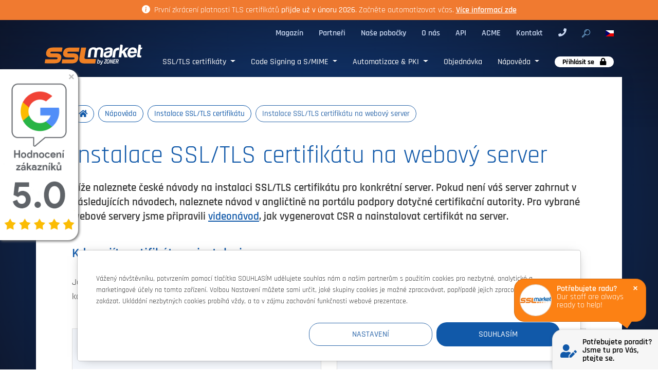

--- FILE ---
content_type: text/html; charset=UTF-8
request_url: https://www.sslmarket.cz/ssl/help-instalace-ssl-certifikatu-na-webovy-server/?utm_source=maxiorel.cz&utm_medium=PR&utm_content=napoveda&utm_campaign=geoev+jaro+2013
body_size: 17288
content:
<!DOCTYPE html><html lang="cs">

<head>
    <title>
        Instalace SSL/TLS certifikátu na webový server    </title>
    <meta http-equiv="content-type" content="text/html; charset=utf-8" />
    <meta name="author" content="ZONER a.s." />
    <meta name="description"
        content="Naše nápověda vám pomůže nainstalovat SSL/TLS certifikát na běžné webové, aplikační a poštovní servery. Většinou se jedná o jednoduchý úkon. V případě potřeby postupu pro jiné servery kontaktujte naší podporu, nebo lépe podporu výrobce serveru." />
    <meta name="viewport" content="width=device-width, initial-scale=1, shrink-to-fit=no">

    <meta property="og:site_name" content="SSLmarket">
    <meta property="og:title"
        content="Instalace SSL/TLS certifikátu na webový server">
    <meta property="og:type" content="website">
    <meta property="og:image" content="https://www.sslmarket.cz/images/logo/og_logo_sslmarket.png">
    <meta property="og:url" content="https://www.sslmarket.cz/">
    <meta property="og:description"
        content="Naše nápověda vám pomůže nainstalovat SSL/TLS certifikát na běžné webové, aplikační a poštovní servery. Většinou se jedná o jednoduchý úkon. V případě potřeby postupu pro jiné servery kontaktujte naší podporu, nebo lépe podporu výrobce serveru.">
        <link rel="canonical" href="https://www.sslmarket.cz/ssl/help-instalace-ssl-certifikatu-na-webovy-server">
    
    
    <script>
    window.dataLayer = window.dataLayer || [];
        </script>
    <!-- GTM -->
            <script>
            window.dataLayer = window.dataLayer || [];

            function gtag() {
                dataLayer.push(arguments);
            }

            gtag('consent', 'default', {
                'analytics_storage': 'denied',
                'ad_storage': 'denied',
                'ad_personalization': 'denied',
                'ad_user_data': 'denied'
            });

            gtag('js', new Date());

            window.addEventListener('cookies-update', function(e) {
                if (typeof window.gtag === 'function') {
                    gtag('consent', 'update', {
                        'analytics_storage': e.detail.analytical ? 'granted' : 'denied',
                        'ad_storage': e.detail.marketing ? 'granted' : 'denied',
                        'ad_user_data': e.detail.marketing ? 'granted' : 'denied',
                        'ad_personalization': e.detail.marketing ? 'granted' : 'denied'
                    });
                }
            });
        </script>

        <script>
        (function(w, d, s, l, i) {
            w[l] = w[l] || [];
            w[l].push({
                'gtm.start': new Date().getTime(),
                event: 'gtm.js'
            });
            var f = d.getElementsByTagName(s)[0],
                j = d.createElement(s),
                dl = l != 'dataLayer' ? '&l=' + l : '';
            j.async = true;
            j.src =
                'https://www.googletagmanager.com/gtm.js?id=' + i + dl;
            f.parentNode.insertBefore(j, f);
        })(window, document, 'script', 'dataLayer', 'GTM-KSZKFZX');
        </script>
    
    <link rel="alternate"
        title="RSS - SSLmarket - Nejširší nabídka důvěryhodných SSL certifikátů"
        href="https://www.sslmarket.cz/rss.xml" type="application/rss+xml" />
    <link rel="shortcut icon" type="image/x-icon" href="/favicon.ico" />

    <link rel="preload" href="/fonts/rajdhani-light.woff2" as="font" type="font/woff2" crossorigin />
    <link rel="preload" href="/fonts/rajdhani-bold.woff2" as="font" type="font/woff2" crossorigin />
    <link rel="preload" href="/fonts/rajdhani-semibold.woff2" as="font" type="font/woff2" crossorigin />
    <link rel="preload" href="/fonts/rajdhani-regular.woff2" as="font" type="font/woff2" crossorigin />
    <link rel="preload" href="/fonts/rajdhani-medium.woff2" as="font" type="font/woff2" crossorigin />

    <link rel="stylesheet" href="/vendor/bootstrap/dist/css/bootstrap.min.css?MTY1ODI0MzYyNA==">
    <link rel="stylesheet" href="/styles/min/default/default.min.css?MTc2ODk4Mzk3Mg==">
    <link rel="stylesheet" href="/styles/min/default/cookies.min.css?MTc2ODk4Mzk3Mg==">
    <link rel="stylesheet" href="/styles/min/default/bootstrap-select-style.min.css?MTc2ODk4Mzk3Mg==">

    <script type="text/javascript" src="/vendor/jquery/dist/jquery.min.js?MTY5MzIyOTk1MA=="></script>
    <script type="text/javascript" src="/js/libs/popper.min.js?MTc1NjM2NDEzOQ=="></script>
    <script type="text/javascript" src="/vendor/bootstrap/dist/js/bootstrap.min.js?MTY1ODI0MzYyNA==">
    </script>

    <script type="text/javascript" src="/js/cookies/cookies.js?MTc1OTc0MjEyMQ=="></script>
    <script type="text/javascript" src="/js/cookies/cookies-agreement.js?MTc1OTc0MjEyMQ=="></script>

    <script type="text/javascript" src="/js/banner/google-rating.js?MTcwOTU2MTQ0NA=="></script>

    <link rel="stylesheet" href="/vendor/intl-tel-input/build/css/intlTelInput.min.css?MTcxMTQ4ODYwMg==">
    <script src="/vendor/intl-tel-input/build/js/intlTelInput.min.js?MTcxMTQ4ODYwMg=="></script>

    <link rel="stylesheet" href="/js/libs/bootstrap-select/bootstrap-select.min.css?MTc1NjM2NDEzOQ==">
    <script src="/js/libs/bootstrap-select/bootstrap-select.min.js?MTc1NjM2NDEzOQ=="></script>

    <link rel="stylesheet" href="/styles/svg-icons/animated-icons.min.css">
    <script type="text/javascript" src="/vendor/svg-inject/src/svg-inject.js?MTU1MjM4NDQwMg=="></script>

    
        <link rel="alternate" href="https://www.sslmarket.cz/ssl/help-instalace-ssl-certifikatu-na-webovy-server" hreflang="x-default" />
<link rel="alternate" href="https://www.sslmarket.sk/ssl/help-instalacia-ssl-certifikatu-na-webovy-server" hreflang="sk" />
<link rel="alternate" href="https://www.sslmarket.hu/ssl/help-ssl-tanusitvany-telepitese-webszerverre" hreflang="hu" />
<link rel="alternate" href="https://www.sslmarket.de/ssl/help-installation-des-ssl-zertifikats-fuer-webserver" hreflang="de-DE" />
<link rel="alternate" href="https://www.sslmarket.fr/ssl/help-installation-certificat-ssl-sur-serveur-web" hreflang="fr" />
<link rel="alternate" href="https://www.sslmarket.es/ssl/help-instalacion-del-certificado-ssl-en-el-servidor-web" hreflang="es-ES" />
<link rel="alternate" href="https://www.sslmarket.at/ssl/help-installation-des-ssl-zertifikats-fuer-webserver" hreflang="de-AT" />
<link rel="alternate" href="https://www.sslmarket.ch/ssl/help-installation-des-ssl-zertifikats-fuer-webserver" hreflang="de-CH" />
<link rel="alternate" href="https://www.sslmarket.com/ssl/help-ssl-certificate-installation" hreflang="en" />
<link rel="alternate" href="https://www.sslmarket.co.uk/ssl/help-ssl-certificate-installation" hreflang="en-GB" />
<link rel="alternate" href="https://www.sslmarket.it/ssl/help-installazione-del-certificato-tls-sul-web-server" hreflang="it" />
<link rel="alternate" href="https://www.sslmarket.mx/ssl/help-instalacion-del-certificado-ssl-en-el-servidor-web" hreflang="es-MX" />
<link rel="alternate" href="https://www.sslmarket.cz/ssl/help-instalace-ssl-certifikatu-na-webovy-server" hreflang="x-default" />
    

</head>

<body id=""     data-branch_locale="cs_CZ" data-chat_id=""
    >

    
    <header class="p-absolute full-width transition-1">
        <!-- top info bar -->
        
    <div class="info-bar alert mb-0 fade show d-none d-xl-block" role="alert">
        <div class="container mt-0 mb-0 text-center">
            <svg xmlns="http://www.w3.org/2000/svg" width="16" height="16" fill="currentColor"
                 class="bi bi-info-circle-fill mr-1 mb-1" viewBox="0 0 16 16">
                <path
                    d="M8 16A8 8 0 1 0 8 0a8 8 0 0 0 0 16m.93-9.412-1 4.705c-.07.34.029.533.304.533.194 0 .487-.07.686-.246l-.088.416c-.287.346-.92.598-1.465.598-.703 0-1.002-.422-.808-1.319l.738-3.468c.064-.293.006-.399-.287-.47l-.451-.081.082-.381 2.29-.287zM8 5.5a1 1 0 1 1 0-2 1 1 0 0 1 0 2">
                </path>
            </svg>
            První zkrácení platnosti TLS certifikátů <strong>přijde už v únoru 2026</strong>. Začněte automatizovat včas. <a href="/ssl/pripravte-se-na-zkraceni-platnosti-certifikatu/"target="_blank" class="alert-link">Více informací zde</a>        </div>
    </div>
        <!-- /top info bar -->

        <div id="topbar">
            <div class="container p-relative">
                <nav id="second-navi" class="navbar navbar-expand row" role="navigation" aria-label="Second menu">
                    <ul class="style-none navbar-nav ml-auto">
                                                                        <li class="nav-item"><a href="https://www.sslmarket.cz/blog">Magazín</a></li>
                                                <li class="nav-item"><a href="/ssl/partnersky-program">Partneři</a></li>
                                                <li class="nav-item"><a href="/ssl/nase-pobocky">Naše pobočky</a></li>
                                                <li class="nav-item"><a href="/ssl/o-nas">O nás</a></li>
                                                <li class="nav-item"><a href="/ssl/api-pro-objednavani-ssl-certifikatu">API</a></li>
                                                <li class="nav-item"><a href="/ssl/automatizace-vydani-a-instalace-certifikatu-acme-protokol/">ACME</a></li>
                                                <li class="nav-item"><a href="/ssl/kontakty">Kontakt</a></li>
                                                                                                <li class="nav-item">
                            <a class="no-after" href="tel:+420730162600">
                                <i class="fas fa-phone"></i>
                            </a>
                        </li>
                                                <li class="nav-item">
                            <a class="start-search no-after" href="/vyhledavani/">
                                <img src="/images/icons/lupa.png" width="16" height="16"
                                    alt="Vyhledávání">
                            </a>
                        </li>
                        <li id="branches-list" class="p-relative">
                            <div class="dropdown">
                                <a href="#" class="dropdown-toggle btn-lang c-dark" data-toggle="dropdown">
                                    <img data-src="/images/flags/cz.svg"
                                        alt="SSLmarket.cz" class="lazyload"
                                        width="16" height="16">
                                </a>
                                <ul class="dropdown-menu no-padding uppercase" role="menu">
                                                                                                                                                                                    <a class="dropdown-item c-dark ch-dark" href="https://www.sslmarket.sk/">
                                        <img data-src="/images/flags/sk.svg"
                                            alt="SSLmarket.sk" class="lazyload" width="16"
                                            height="16">&nbsp;sk                                    </a>
                                                                                                                                                <a class="dropdown-item c-dark ch-dark" href="https://www.sslmarket.hu/">
                                        <img data-src="/images/flags/hu.svg"
                                            alt="SSLmarket.hu" class="lazyload" width="16"
                                            height="16">&nbsp;hu                                    </a>
                                                                                                                                                <a class="dropdown-item c-dark ch-dark" href="https://www.sslmarket.de/">
                                        <img data-src="/images/flags/de.svg"
                                            alt="SSLmarket.de" class="lazyload" width="16"
                                            height="16">&nbsp;de                                    </a>
                                                                                                                                                <a class="dropdown-item c-dark ch-dark" href="https://www.sslmarket.at/">
                                        <img data-src="/images/flags/at.svg"
                                            alt="SSLmarket.at" class="lazyload" width="16"
                                            height="16">&nbsp;at                                    </a>
                                                                                                                                                <a class="dropdown-item c-dark ch-dark" href="https://www.sslmarket.co.uk/">
                                        <img data-src="/images/flags/gb.svg"
                                            alt="SSLmarket.co.uk" class="lazyload" width="16"
                                            height="16">&nbsp;gb                                    </a>
                                                                                                                                                <a class="dropdown-item c-dark ch-dark" href="https://www.sslmarket.jp/">
                                        <img data-src="/images/flags/jp.svg"
                                            alt="SSLmarket.jp" class="lazyload" width="16"
                                            height="16">&nbsp;jp                                    </a>
                                                                                                                                                <a class="dropdown-item c-dark ch-dark" href="https://www.sslmarket.ch/">
                                        <img data-src="/images/flags/ch.svg"
                                            alt="SSLmarket.ch" class="lazyload" width="16"
                                            height="16">&nbsp;ch                                    </a>
                                                                                                                                                <a class="dropdown-item c-dark ch-dark" href="https://www.sslmarket.com/">
                                        <img data-src="/images/flags/us.svg"
                                            alt="SSLmarket.com" class="lazyload" width="16"
                                            height="16">&nbsp;us                                    </a>
                                                                                                                                                <a class="dropdown-item c-dark ch-dark" href="https://www.sslmarket.fr/">
                                        <img data-src="/images/flags/fr.svg"
                                            alt="SSLmarket.fr" class="lazyload" width="16"
                                            height="16">&nbsp;fr                                    </a>
                                                                                                                                                <a class="dropdown-item c-dark ch-dark" href="https://www.sslmarket.es/">
                                        <img data-src="/images/flags/es.svg"
                                            alt="SSLmarket.es" class="lazyload" width="16"
                                            height="16">&nbsp;es                                    </a>
                                                                                                                                                <a class="dropdown-item c-dark ch-dark" href="https://www.sslmarket.it/">
                                        <img data-src="/images/flags/it.svg"
                                            alt="SSLmarket.it" class="lazyload" width="16"
                                            height="16">&nbsp;it                                    </a>
                                                                                                                                                <a class="dropdown-item c-dark ch-dark" href="https://www.sslmarket.mx/">
                                        <img data-src="/images/flags/mx.svg"
                                            alt="SSLmarket.mx" class="lazyload" width="16"
                                            height="16">&nbsp;mx                                    </a>
                                                                                                        </ul>
                            </div>
                        </li>
                    </ul>
                </nav>
            </div>
        </div>

        <div class="container">
            <div class="row p-relative">
                <nav id="menu" class="navbar navbar-expand-lg pt-none pb-none col-12">
                    <a href="/" class="navbar-brand"
                        title="Důvěryhodné SSL/TLS certifikáty">
                        <img src="/images/logo/sslmarket-logo.svg"
                            alt="Důvěryhodné SSL/TLS certifikáty od ZONER a.s."
                            class="img-fluid" width="223" height="48">
                        <span class="sr-only">Důvěryhodné SSL/TLS certifikáty</span>
                    </a>

                    <button class="navbar-toggler x collapsed" type="button" data-toggle="collapse"
                        data-target="#mainmenu" aria-controls="mainmenu" aria-expanded="false"
                        aria-label="Toggle navigation">
                        <span class="icon-bar"></span>
                        <span class="icon-bar"></span>
                        <span class="icon-bar"></span>
                    </button>

                    <div class="collapse navbar-collapse" id="mainmenu" role="navigation" aria-label="Main menu">
                        <ul class="navbar-nav p-static style-none ml-auto">

                            
                                                                                    <li
                                class="nav-item  dropdown  menu-large">
                                <a class="nav-link dropdown-toggle"
                                     data-toggle="dropdown"                                    href="/ssl/certifikaty/">
                                    SSL/TLS certifikáty                                </a>
                                <div class="dropdown-menu megamenu">
  <div class="container">
    <div class="row">


      <div class="col-12 col-sm-4 col-lg-3">
        <a href="/ssl/ssl-certifikaty-podle-autority">
        <h3 class="uppercase c-blue fw-900 no-decoration">
          SSL certifikáty podle autority
        </h3>
        </a>
        <ul class="no-padding no-margin style-none">
          <li>
            <a class="block no-decoration fw-300 transition p-relative"
               href="/ssl/certifikaty-thawte/" 
               title="Certifikáty Thawte">
                 Thawte
            </a>
          </li>
          <li>
            <a class="block no-decoration fw-300 transition p-relative"
               href="/ssl/certifikaty-secure-site/" 
               title="Certifikáty Secure Site">
                 Secure Site
            </a>
          </li>
          <li>
            <a class="block no-decoration fw-300 transition p-relative"
               href="/ssl/certifikaty-geotrust/" 
               title="Certifikáty GeoTrust">GeoTrust</a>
          </li>
          <li>
            <a class="block no-decoration fw-300 transition p-relative" 
               href="/ssl/certifikaty-rapidssl/" 
               title="Certifikáty RapidSSL">
                 RapidSSL
            </a>
          </li>
          <li>
            <a class="block no-decoration fw-300 transition p-relative" 
               href="/ssl/certifikaty-digicert/" 
               title="Certifikáty DigiCert">
                 DigiCert
            </a>
          </li>
<!--          
<li>
            <a class="block no-decoration fw-300 transition p-relative" 
               href="/ssl/certifikaty-quovadis/" 
               title="Certifikáty QuoVadis">
                 QuoVadis
            </a>
          </li>
          -->
          
        </ul>
      </div>


      <div class="col-12 col-sm-4 col-lg-3">
        <a href="/ssl/ssl-certifikaty-podle-typu">
        <h3 class="uppercase c-blue fw-900 no-decoration">
          SSL certifikáty podle typu
        </h3>
        </a>
        <ul class="no-padding no-margin style-none">
          <li>
            <a class="block no-decoration fw-300 transition p-relative" 
               href="/ssl/zakladni-certifikaty/" 
               title="Základní, nejlevnější SSL certifikáty">
                 Základní SSL certifikáty
            </a>
          </li>
          <li>
            <a class="block no-decoration fw-300 transition p-relative"
               href="/ssl/ev-certifikaty/" 
               title="Extended Validation SSL certifikáty (EV)">
                 Nejdůvěryhodnější EV SSL certifikáty
            </a>
          </li>
          <li>
            <a class="block no-decoration fw-300 transition p-relative"
               href="/ssl/san-certifikaty/" 
               title="SAN SSL certifikáty">
                 SSL certifikáty se SAN
            </a>
          </li>

          <li>
            <a class="block no-decoration fw-300 transition p-relative"
               href="/ssl/wildcard-certifikaty/" 
               title="Wildcard SSL certifikáty">
                 Wildcard (hvězdičkové) SSL certifikáty
            </a>
          </li>
          <li>
            <a class="block no-decoration fw-300 transition p-relative"
               href="/ssl/code-signing-certifikaty/"
               title="Code Signing certifikáty">
                 Code Signing pro podpis kódu
            </a>
          </li>
<!--
<li>
            <a class="block no-decoration fw-300 transition p-relative"
               href="/ssl/quovadis-qualified-website-authentication-certificate-qwac/" 
               title="Kvalifikované TLS certifikáty">
                 Kvalifikované TLS certifikáty (QWAC)
            </a>
          </li>
-->

        </ul>
      </div>


      <div class="col-12 col-sm-4 col-lg-3">
        <a href="/ssl/ssl-certifikaty-podle-overeni">
        <h3 class="uppercase c-blue fw-900 no-decoration">
          SSL certifikáty podle ověření
        </h3>
        </a>
        <ul class="no-padding no-margin style-none">
          <li>
            <a class="block no-decoration fw-300 transition p-relative"
               href="/ssl/dv-certifikaty-domenove-overeni/" 
               title="Domain Validation TLS certifikáty">
                 Ověření domény (DV)
            </a>
          </li>
          <li>
            <a class="block no-decoration fw-300 transition p-relative"
               href="/ssl/ov-certifikaty-overeni-spolecnosti/" 
               title="Organization Validation TLS certifikáty">
                 Ověření společnosti (OV)
            </a>
          </li>
          <li>
            <a class="block no-decoration fw-300 transition p-relative"
               href="/ssl/ev-certifikaty-rozsirene-overeni/" 
               title="Extended Validation TLS certifikáty">
                 Rozšířené ověření (EV)
            </a>
          </li>
 <!--
 <li>
            <a class="block no-decoration fw-300 transition p-relative"
               href="/ssl/quovadis-qualified-website-authentication-certificate-qwac/" 
               title="Kvalifikované QWAC TLS certifikáty">
                 Kvalifikované ověření (QWAC)
            </a>
          </li>
-->          
          
        </ul>
        <p></p>
        
                      <a href="/ssl/digicert-verified-mark-certificate"><h3 class="uppercase c-blue fw-900 no-decoration">
          Verified Mark certifikáty (VMC) 
        </h3></a>
        <ul class="no-padding no-margin style-none">
          <li>
            <a class="block no-decoration fw-300 transition p-relative"
               href="/ssl/digicert-verified-mark-certificate" 
               title="Verified Mark certifikáty">
                 VMC certifikát pro BIMI
            </a>
          </li> <li>
            <a class="block no-decoration fw-300 transition p-relative"
               href="/ssl/digicert-common-mark-certificate" 
               title="Common Mark certifikáty">
                 CMC certifikát pro BIMI
            </a>
          </li>
        </ul>
        
      </div>
     


      <div class="col-12 col-lg-3">
          <a href="/ssl/pruvodce-vyberem-ssl">
        <h3 class="uppercase c-blue fw-900 no-decoration">
          Pomoc s výběrem SSL/TLS certifikátu
        </h3>
        </a>
        <ul class="no-margin no-padding style-none iconized">
          <li>
            <img src="/images/icons/zkusebni_ssl.svg" class="img-fluid lazyload">
            <span onclick="window.location.href='/ssl/zkusebni-ssl-certifikat-zdarma/'">Vyzkoušejte si SSL certifikát zdarma:</span>
            <a class="block no-decoration fw-300 transition p-relative"
               href="/ssl/zkusebni-ssl-certifikat-zdarma/"
               title="SSL certifikáty na zkoušku">
                 Zkušební SSL/TLS certifikáty
            </a>
          </li>
          <li>
            <img src="/images/icons/srovnani_ssl.svg" class="img-fluid lazyload">
            <span onclick="window.location.href='/srovnani-ssl-certifikatu/'">Nevíte si rady s výběrem?</span>
            <a class="block no-decoration fw-300 transition p-relative"
               href="/srovnani-ssl-certifikatu/"
               title="Porovnání SSL certifikátů">
                 Srovnání SSL/TLS certifikátů
            </a>
          </li>
          <li>
            <img src="/images/icons/o_ssl.svg" class="img-fluid lazyload">
            <span onclick="window.location.href='/ssl/certifikaty/'">O SSL/TLS certifikátech</span>
            <a class="block no-decoration fw-300 transition p-relative"
               href="/ssl/ssl-certifikaty/"
               title="Proč jsou SSL/TLS certifikáty potřeba pro komunikaci">
                 Proč jsou SSL/TLS certifikáty potřeba pro komunikaci
            </a>
          </li>
        </ul>
        
              <a class="block no-decoration fw-300 transition p-relative"
               href="/ssl/pripravte-se-na-zkraceni-platnosti-certifikatu" 
               title="Zkrácení platnosti certifikátů"> <strong>Zkrácení platnosti certifikátů</strong>
                <img src="/images/mail/47-lista-sm.png" width="300"></a>
               
         
      </div>


    </div>
  </div>
</div>                            </li>
                                                                                    <li
                                class="nav-item  dropdown  menu-large">
                                <a class="nav-link dropdown-toggle"
                                     data-toggle="dropdown"                                    href="/ssl/code-signing-certifikaty/">
                                    Code Signing a S/MIME                                </a>
                                <div class="dropdown-menu megamenu bg-white">
  <div class="container">
    <div class="row">


      <div class="col-12 col-sm-4 col-lg-3">
        <h3 class="uppercase c-blue fw-900 no-decoration">
          <a href="/ssl/code-signing-certifikaty" title="Code Signing certifikáty">Code Signing</a>
        </h3>
        <ul class="no-padding no-margin style-none">
          <li>
            <a class="block no-decoration fw-300 transition p-relative"
               href="/ssl/code-signing-certifikaty/" 
               title="Certifikáty Code Signing">
                 Code Signing OV
            </a>
          </li>
          <li>
            <a class="block no-decoration fw-300 transition p-relative"
               href="/ssl/certifikaty-code-signing-ev/" 
               title="Certifikáty Code Signing EV">
                 Code Signing EV
            </a>
          </li>
        </ul>
        
          <p></p>

           <h3 class="uppercase c-blue fw-900 no-decoration">
          <a href="/ssl/help-code-signing-centrum/" title="">Bezpečné podepisování</a>
        </h3>
         <ul class="no-padding no-margin style-none">
         <li>
            <a class="block no-decoration fw-300 transition p-relative"
               href="/ssl/digicert-keylocker-cloud-hsm/" 
               title="KeyLocker (Cloud HSM)">
                 KeyLocker (Cloud HSM)
            </a>
          </li>
           <li>
            <a class="block no-decoration fw-300 transition p-relative"
               href="/ssl/digicert-one#STM" 
               title="Software Trust Manager">
                 Software Trust Manager
            </a>
          </li>
        </ul>
       </div>


      <div class="col-12 col-sm-4 col-lg-3">
        <h3 class="uppercase  c-blue fw-900 no-decoration">
         <a href="/ssl/osobni-certifikaty/" title="Elektronický podpis e-mailů (S/MIME)">Elektronický podpis e-mailů (S/MIME)</a>
        </h3>
        <ul class="no-padding no-margin style-none">
         
          <li>
            <a class="block no-decoration fw-300 transition p-relative"
               href="/ssl/osobni-certifikaty/" 
               title="Osobní certifikáty (S/MIME)">
                 Osobní certifikáty (S/MIME) pro zaručený podpis
            </a>
          </li>
         
           <li>
            <a class="block no-decoration fw-300 transition p-relative" 
               href="/ssl/quovadis-rsassa-pss-s-mime-certifikat/" 
               title="QuoVadis RSASSA-PSS S/MIME certifikát">
                 Certifikát RSASSA-PSS
            </a>
          </li>
        </ul> 
             <p></p>
    <h3 class="uppercase  c-blue fw-900 no-decoration">
          <a href="/ssl/keytalk-ckms-pro-automatizaci-pki/" title="Zabezpečení e-mailu a šifrování">Zabezpečení e-mailu a šifrování</a>
        </h3>
        <ul class="no-padding no-margin style-none">  
         
          <li>
            <a class="block no-decoration fw-300 transition p-relative"
               href="/ssl/keytalk-secure-email-service-ses/" 
               title="Keytalk Secure Email Service (SES)">
                 Keytalk Secure Email Service (SES)
            </a>
          </li>    
        </ul>      
   </div>

 <div class="col-12 col-sm-4 col-lg-3">
  <h3 class="uppercase  c-blue fw-900 no-decoration">
          <a href="/ssl/certifikaty-aatl-pro-duveryhodne-podepisovani-pdf" title="Elektronický podpis dokumentů a PDF">Elektronický podpis dokumentů a PDF</a>
        </h3>
         <ul class="no-padding no-margin style-none">
        <li>
            <a class="block no-decoration fw-300 transition p-relative"
               href="/ssl/certifikaty-aatl-pro-duveryhodne-podepisovani-pdf/" 
               title="Certifikáty pro Adobe (AATL)">
                 Certifikáty pro Adobe (AATL)
            </a>
          </li>
 	<li>
            <a class="block no-decoration fw-300 transition p-relative" 
               href="/ssl/certifikaty-pro-podepisovani-dokumentu-a-pdf/" 
               title="Certifikáty pro podepisování dokumentů a PDF">
                 Podepisování dokumentů a PDF
            </a>
          </li>
          </ul>   
    </div>


      <div class="col-12 col-lg-3">
        <h3 class="uppercase c-blue fw-900 no-decoration">
          <a href="/ssl/kontakty" title="Pomoc s výběrem S/MIME certifikátu">Pomoc s výběrem</a>
        </h3>
        <ul class="no-margin no-padding style-none iconized">
          <li>
            <img src="/images/icons/zkusebni_ssl.svg" class="img-fluid lazyload">
            <span onclick="window.location.href='/ssl/zkusebni-ssl-certifikat-zdarma/'">Vyzkoušejte si zdarma:</span>
            <a class="block no-decoration fw-300 transition p-relative"
               href="/ssl/zkusebni-ssl-certifikat-zdarma/"
               title="SSL certifikáty na zkoušku">
                 Zkušební SSL certifikáty
            </a>
          </li>
          <li>
            <img src="/images/icons/srovnani_ssl.svg" class="img-fluid lazyload">
            <span onclick="window.location.href='/srovnani-ssl-certifikatu/'">Nevíte si rady s výběrem?</span>
            <a class="block no-decoration fw-300 transition p-relative"
               href="/srovnani-ssl-certifikatu/"
               title="Porovnání SSL certifikátů">
                 Srovnání SSL certifikátů
            </a>
          </li>
          <li>
            <img src="/images/icons/o_ssl.svg" class="img-fluid lazyload">
            <span onclick="window.location.href='/ssl/certifikaty/'">O SSL certifikátech</span>
            <a class="block no-decoration fw-300 transition p-relative"
               href="/ssl/certifikaty/"
               title="Proč jsou potřeba pro komunikaci">
                 Proč jsou potřeba pro komunikaci
            </a>
          </li>
        </ul>
        
        <a class="block no-decoration fw-300 transition p-relative"
               href="/ssl/pripravte-se-na-zkraceni-platnosti-certifikatu" 
               title="Zkrácení platnosti certifikátů"> <strong>Zkrácení platnosti certifikátů</strong>
                <img src="/images/mail/47-lista-sm.png" width="300"></a>
                
      </div>


    </div>
  </div>
</div>                            </li>
                                                                                    <li
                                class="nav-item  dropdown  menu-large">
                                <a class="nav-link dropdown-toggle"
                                     data-toggle="dropdown"                                    href="/ssl/automatizace-a-sprava-pki-v-cloudu/">
                                    Automatizace & PKI                                </a>
                                <div class="dropdown-menu megamenu bg-white">
  <div class="container">
    <div class="row">

 <div class="col-12 col-sm-4 col-lg-3">
        <h3 class="uppercase c-blue fw-900 no-decoration">
         <a href="/ssl/automatizace-vydani-a-instalace-certifikatu-acme-protokol/" title="ACME automatizace TLS certifikátů">ACME automatizace TLS certifikátů</a></h3>
        <ul class="no-padding no-margin style-none">
                   
                   
          <li>
            <a class="block no-decoration fw-300 transition p-relative"
               href="/ssl/automatizace-vydani-a-instalace-certifikatu-acme-protokol/" 
               title="ACME protokol a klienti">
                 ACME protokol a klienti
            </a>
          </li>
         
          <li>
            <a class="block no-decoration fw-300 transition p-relative"
               href="/ssl/digicert-automation-manager/" 
               title="DigiCert Automation Manager">
                 DigiCert Automation Manager
            </a>
          </li>             
        </ul> 
  <p></p>
      <h3 class="uppercase c-blue fw-900 no-decoration">
           <a href="/ssl/sprava-zivotniho-cyklu-certifikatu-a-automatizace/" title="Správa životního cyklu certifikátů">Správa životního cyklu certifikátů</a>
        </h3>
        <ul class="no-padding no-margin style-none">     

<li>
            <a class="block no-decoration fw-300 transition p-relative"
               href="/ssl/automatizace-a-sprava-pki-v-cloudu/" 
               title="Automatizace a správa PKI v cloudu">
                 Automatizace a správa PKI v cloudu
            </a>
          </li>              
          
          <li>
            <a class="block no-decoration fw-300 transition p-relative"
               href="/ssl/keytalk-ckms-pro-automatizaci-pki/" 
               title="KeyTalk CKMS pro automatizaci PKI">
                 KeyTalk CKMS pro automatizaci PKI
            </a>
          </li>   
           <li>
             <a class="block no-decoration fw-300 transition p-relative"
               href="/ssl/digicert-trust-lifecycle-manager/" 
               title="DigiCert Trust Lifecycle Manager">
                 Trust Lifecycle Manager
            </a>
          </li>      
          
 <li>
            <a class="block no-decoration fw-300 transition p-relative"
               href="/ssl/digicert-automation-manager/" 
               title="DigiCert Automation Manager">
                 DigiCert Automation Manager
            </a>
          </li><del></del>
         
        </ul> 

   
      </div>

 <div class="col-12 col-sm-4 col-lg-3">
         <h3 class="uppercase c-blue fw-900 no-decoration">
         <a href="/ssl/digicert-one/" title="Platforma DigiCert ONE">Platforma DigiCert ONE</h3></a>
        <ul class="no-padding no-margin style-none">                  
          <li>
             <a class="block no-decoration fw-300 transition p-relative"
               href="/ssl/digicert-trust-lifecycle-manager/" 
               title="DigiCert Trust Lifecycle Manager">
                 Trust Lifecycle Manager
            </a>
          </li>           
          <li>
             <a class="block no-decoration fw-300 transition p-relative"
               href="/ssl/digicert-automation-manager/" 
               title="DigiCert Automation Manager">
                 Automation Manager
            </a>
          </li>  
           <li>
             <a class="block no-decoration fw-300 transition p-relative"
               href="/ssl/digicert-software-trust-manager/" 
               title="DigiCert Software Trust Manager">
                 Software Trust Manager
            </a>
          </li>  
         <li>
             <a class="block no-decoration fw-300 transition p-relative"
               href="https://www.digicert.com/document-trust-manager" 
               title="DigiCert Document Trust Manager">
                 Document Trust Manager
            </a>
          </li>  
          
        
           
        </ul> 
      </div>

      <div class="col-12 col-sm-4 col-lg-3">
        <h3 class="uppercase  c-blue fw-900 no-decoration">
          <a href="/ssl/automatizace-smime-bezpecne-podepisovani-e-mailu/">Automatizace S/MIME</a>
        </h3>
        <ul class="no-padding no-margin style-none">
         
          <li>
            <a class="block no-decoration fw-300 transition p-relative"
               href="/ssl/keytalk-ckms-pro-automatizaci-pki/" 
               title="KeyTalk CKMS pro automatizaci PKI">
                 KeyTalk CKMS pro automatizaci PKI            </a>
          </li>
<li>
            <a class="block no-decoration fw-300 transition p-relative"
               href="/ssl/keytalk-secure-email-service-ses/" 
               title="Keytalk Secure Email Service (SES)">
                 Keytalk Secure Email Service (SES)
            </a>
          </li>
        </ul>       

    <p></p>
  <h3 class="uppercase  c-blue fw-900 no-decoration">
          <a href="/ssl/automatizace-code-signing-podepisovani" title="Automatizace podepisování kódu">Automatizace Code Signing</a>
        </h3>
        <ul class="no-padding no-margin style-none">
         
          <li>
            <a class="block no-decoration fw-300 transition p-relative"
               href="/ssl/digicert-keylocker-cloud-hsm/" 
               title="KeyLocker (Cloud HSM)">
                 KeyLocker (Cloud HSM)
            </a>
          </li>
           <li>
            <a class="block no-decoration fw-300 transition p-relative"
               href="/ssl/digicert-one#STM" 
               title="Software Trust Manager">
                 Software Trust Manager
            </a>
          </li>
        </ul>       

      </div>

      <div class="col-12 col-lg-3">
        <h3 class="uppercase c-blue fw-900 no-decoration">
          <a href="/ssl/kontakty" title="Pomoc s výběrem certifikátu">Pomoc s výběrem</a>
        </h3>
        <ul class="no-margin no-padding style-none iconized">
          <li>
            <img src="/images/icons/zkusebni_ssl.svg" class="img-fluid lazyload">
            <span onclick="window.location.href='/ssl/zkusebni-ssl-certifikat-zdarma/'">Vyzkoušejte si zdarma:</span>
            <a class="block no-decoration fw-300 transition p-relative"
               href="/ssl/zkusebni-ssl-certifikat-zdarma/"
               title="SSL certifikáty na zkoušku">
                 Zkušební SSL certifikáty
            </a>
          </li>
          <li>
            <img src="/images/icons/srovnani_ssl.svg" class="img-fluid lazyload">
            <span onclick="window.location.href='/srovnani-ssl-certifikatu/'">Nevíte si rady s výběrem?</span>
            <a class="block no-decoration fw-300 transition p-relative"
               href="/srovnani-ssl-certifikatu/"
               title="Porovnání SSL certifikátů">
                 Srovnání SSL certifikátů
            </a>
          </li>
          <li>
            <img src="/images/icons/o_ssl.svg" class="img-fluid lazyload">
            <span onclick="window.location.href='/ssl/certifikaty/'">O SSL certifikátech</span>
            <a class="block no-decoration fw-300 transition p-relative"
               href="/ssl/certifikaty/"
               title="Proč jsou potřeba pro komunikaci">
                 Proč jsou potřeba pro komunikaci
            </a>
          </li>
             
        </ul>
        <a class="block no-decoration fw-300 transition p-relative"
               href="/ssl/pripravte-se-na-zkraceni-platnosti-certifikatu" 
               title="Zkrácení platnosti certifikátů"> <strong>Zkrácení platnosti certifikátů</strong>
                <img src="/images/mail/47-lista-sm.png" width="300"></a>
       
      </div>
    </div>
  </div>
</div>                            </li>
                                                                                    <li
                                class="nav-item ">
                                <a class="nav-link"
                                                                        href="/order/">
                                    Objednávka                                </a>
                                                            </li>
                                                                                    <li
                                class="nav-item  dropdown  menu-large">
                                <a class="nav-link dropdown-toggle"
                                     data-toggle="dropdown"                                    href="/ssl/napoveda/">
                                    Nápověda                                </a>
                                <div class="dropdown-menu megamenu bg-white">
  <div class="container">
    <div class="row">


      <div class="col-12 col-sm-4 col-lg-3">
        <ul class="no-padding">
          <li class="head text-center fw-900 h-100 float-left block">
            <h2 class="c-blue">
              Nápověda
            </h2>
            <span class="block">
             Zde najdete odpovědi na nejčastější otázky ohledně SSL/TLS certifikátů.
            </span>
            <a class="btn btn-primary fw-500" 
               href="/ssl/napoveda/" 
               title="Nápověda SSL marketu">
                 Číst nápovědu
            </a>
            <a class="btn btn-primary" 
                href="/ssl/kontakty/" 
                title="Stránka s kontakty">
                  Kontaktovat podporu
            </a>
            
            <p> </p>
            
             <h2 class="c-blue">
              Aplikace SSLmarket
            </h2>
             <span class="block">
             Ušetřete si práci s instalováním certifikátů a nastavováním S/MIME v Outlooku.
            </span>
            <a class="btn btn-primary fw-500" 
               href="/download/sslmarket.exe" 
               title="Aplikace SSLmarket pro Windows">
                 Stáhnout
            </a>
            
          </li>
        </ul>
      </div>


      <div class="col-12 col-sm-4 col-lg-3">
        <h3 class="uppercase c-blue fw-900">
          Kategorie nápovědy
        </h3>
        <ul class="no-padding no-margin style-none">
            
            
            
            <li>
            <a class="block no-decoration fw-300 transition p-relative"
               href="/category/zakladni-operace-s-certifikaty/" 
               title="Základní operace s certifikáty">
                 Základní operace s certifikáty
            </a>
          </li>
            
          <li>
            <a class="block no-decoration fw-300 transition p-relative"
               href="/category/overeni-ssl-certifikatu/" 
               title="Ověření SSL certifikátu">
                 Ověření SSL certifikátu
            </a>
          </li>
          <li>
            <a class="block no-decoration fw-300 transition p-relative"
               href="/category/instalace-ssl-certifikatu/" 
               title="Instalace SSL certifikátu">
                 Instalace SSL certifikátu
            </a>
          </li>
          <li>
            <a class="block no-decoration fw-300 transition p-relative"
               href="/category/prace-s-certifikaty/" 
               title="Práce s certifikáty">
                 Práce s certifikáty
            </a>
          </li>
           <li>
            <a class="block no-decoration fw-300 transition p-relative"
               href="/category/code-signing-certifikaty/"
               title="Code Signing certifikáty">
                 Code Signing certifikáty
            </a>
          </li>
          
           <li>
            <a class="block no-decoration fw-300 transition p-relative"
               href="/category/osobni-certifikaty/"
               title="Podpisové a S/MIME certifikáty">
                 Podpisové a S/MIME certifikáty
            </a>
          </li>
          
          <li>
            <a class="block no-decoration fw-300 transition p-relative"
               href="/category/video-napoveda/"
               title="Videonápověda">
                 Videonápověda
            </a>
          </li>
          
             <li>
            <a class="block no-decoration fw-300 transition p-relative"
               href="/category/ostatni-clanky-a-navody/"
               title="Ostatní články a návody">
                 Ostatní články a návody
            </a>
          </li>
          
          
        </ul>
      </div>


      <div class="col-12 col-sm-4 col-lg-3">
        <h3 class="uppercase c-blue fw-900">
          Nástroje pro správu
        </h3>
        <ul class="no-padding no-margin style-none">
          <li>
            <a class="block no-decoration fw-300 transition p-relative"
               href="/overeni-ssl" 
               title="Ověřovač SSL/TLS">
                 Ověřovač SSL/TLS
            </a>
          </li>
          <li>
            <a class="block no-decoration fw-300 transition p-relative"
               href="/kontrola-csr" 
               title="Kontrola CSR">
                 Kontrola CSR a certifikátu
            </a>
          </li>         

    <li>
            <a class="block no-decoration fw-300 transition p-relative"
               href="/key-match-checker" 
               title="Kontrola shody klíčů">
                 Kontrola shody klíčů
            </a>
          </li> 

          <li>
            <a class="block no-decoration fw-300 transition p-relative" 
               href="/ocsp" 
               title="OCSP kontrola">
                 OCSP kontrola
            </a>
          </li>   
          
            <li>
            <a class="block no-decoration fw-300 transition p-relative"
               href="/csr-generator/" 
               title="Vytvoření CSR v OpenSSL">
                 Vytvoření CSR v OpenSSL
            </a>
          </li>

          <li>
            <a class="block no-decoration fw-300 transition p-relative" 
               href="/ssl-konvertor" 
               title="Nástroj pro změnu formátu certifikátu">
                 Konverze formátu certifikátu
            </a>
          </li>   
          
          <li>
            <a class="block no-decoration fw-300 transition p-relative" 
               href="/ssl/aplikace-sslmarket-pro-windows/" 
               title="Aplikace SSLmarket pro Windows">
                 Aplikace SSLmarket.exe
            </a>
          </li>  
          
        </ul>
      </div>


      <div class="col-12 col-lg-3">
        <h3 class="uppercase c-blue fw-900">
          Poslední záchrana
        </h3>
        <ul class="iconized no-padding no-margin style-none">
          <li>
            <img src="/images/icons/slovnicek_ssl.svg" class="img-fluid lazyload">
            <span onclick="window.location.href='/ssl/help-slovnicek-pojmu'">Výkladový slovník</span>
            <a class="block no-decoration fw-300 transition p-relative"
               href="/ssl/help-slovnicek-pojmu" 
               title="Slovníček pojmů">
                 Slovníček pojmů
            </a>
          </li>
          <li>
            <img src="/images/icons/faq.svg" class="img-fluid lazyload">
            <span onclick="window.location.href='/ssl/help-faq/'">Zeptali se před vámi:</span>
            <a class="block no-decoration fw-300 transition p-relative"
               href="/ssl/help-faq/" 
               title="FAQ - nejčastější dotazy">
                 FAQ - nejčastější dotazy
            </a>
          </li>   
            <li>
             <img src="/images/icons/robot.svg" class="img-fluid lazyload">
            <span onclick="window.location.href='/ssl/automatizace-vydani-a-instalace-certifikatu-acme-protokol/'">Automatizace</span>
            <a class="block no-decoration fw-300 transition p-relative"
               href="/ssl/automatizace-vydani-a-instalace-certifikatu-acme-protokol/" 
               title="ACME protokol a klienti">                 ACME protokol a klienti
            </a>
          </li>     
        </ul>
        
        <a class="block no-decoration fw-300 transition p-relative"
               href="/ssl/pripravte-se-na-zkraceni-platnosti-certifikatu" 
               title="Zkrácení platnosti certifikátů"> <strong>Zkrácení platnosti certifikátů</strong>
                <img src="/images/mail/47-lista-sm.png" width="300"></a>
                
      </div>


    </div>
  </div> 
</div>                            </li>
                            
                            <li class="nav-item d-block d-lg-none">
                                <a class="nav-link"
                                    href="/ssl/uspechy-a-oceneni-sslmarketu/">
                                    <span class="badge badge-partner">
                                        Ocenění <i class="fas fa-trophy pl-2"></i>
                                    </span>
                                </a>
                            </li>

                                                        <li class="nav-item">
                                <a href="/customer/" class="nav-link login pr-0">
                                    <span class="badge badge-login">
                                        Přihlásit se                                        <i class="fa fa-lock pl-2"></i>
                                    </span>
                                </a>
                            </li>
                                                                                                                <li class="d-sm-none nav-item"><a class="nav-link fw-400"
                                    href="https://www.sslmarket.cz/blog">Magazín</a></li>
                                                        <li class="d-sm-none nav-item"><a class="nav-link fw-400"
                                    href="/ssl/partnersky-program">Partneři</a></li>
                                                        <li class="d-sm-none nav-item"><a class="nav-link fw-400"
                                    href="/ssl/nase-pobocky">Naše pobočky</a></li>
                                                        <li class="d-sm-none nav-item"><a class="nav-link fw-400"
                                    href="/ssl/o-nas">O nás</a></li>
                                                        <li class="d-sm-none nav-item"><a class="nav-link fw-400"
                                    href="/ssl/api-pro-objednavani-ssl-certifikatu">API</a></li>
                                                        <li class="d-sm-none nav-item"><a class="nav-link fw-400"
                                    href="/ssl/automatizace-vydani-a-instalace-certifikatu-acme-protokol/">ACME</a></li>
                                                        <li class="d-sm-none nav-item"><a class="nav-link fw-400"
                                    href="/ssl/kontakty">Kontakt</a></li>
                                                                                    <li class="d-sm-none nav-item">
                                <a class="start-search no-after nav-link"
                                    href="/vyhledavani/">
                                    <img src="/images/icons/lupa.png" width="16" height="16"
                                        alt="Vyhledávání">
                                </a>
                            </li>
                        </ul>
                    </div>
                </nav>
            </div>
        </div>
    </header>

    <div id="main">

                <div class="container">
            <div id="content">
                <article id="article">
                        <ol class="breadcrumb breadcrumb-article" vocab="https://schema.org/" typeof="BreadcrumbList">

                            <li class="breadcrumb-item" property="itemListElement" typeof="ListItem">
                <a href="/" class="btn btn-outline-primary" property="item" typeof="WebPage">
                                            <span property="name" class="d-none">Domů</span>
                        <i class="fas fa-home"></i>
                                    </a>
                <meta property="position" content="1">
            </li>
                    <li class="breadcrumb-item" property="itemListElement" typeof="ListItem">
                <a href="/ssl/napoveda/" class="btn btn-outline-primary" property="item" typeof="WebPage">
                                            <span property="name">
                            Nápověda                        </span>
                                    </a>
                <meta property="position" content="2">
            </li>
                    <li class="breadcrumb-item" property="itemListElement" typeof="ListItem">
                <a href="/category/instalace-ssl-certifikatu/" class="btn btn-outline-primary" property="item" typeof="WebPage">
                                            <span property="name">
                            Instalace SSL/TLS certifikátu                        </span>
                                    </a>
                <meta property="position" content="3">
            </li>
        
        <li class="breadcrumb-item active" property="itemListElement" typeof="ListItem">
            <span property="item" typeof="WebPage" href="help-instalace-ssl-certifikatu-na-webovy-server">
                <span class="btn btn-outline-secondary item-last" property="name">
                    Instalace SSL/TLS certifikátu na webový server                </span>
            </span>
            <meta property="position" content="4">
        </li>
    </ol>
    <div id="article-translations" class="hide">{"copy":"Zkop\u00edrovat","expand":"Rozbalit","collapse":"Sbalit","copy_success":"Zkop\u00edrov\u00e1no!","copy_error":"Kop\u00edrov\u00e1n\u00ed selhalo!"}</div>


<style>.logoheader {  height: 50px; max-height: 50px;  } .card { border-bottom: 1px solid rgba(0,0,0,.125)!important; height: 100%; }</style>

<h1>Instalace SSL/TLS certifikátu na webový server</h1>
<p class="large mb-0">Níže naleznete české návody na instalaci SSL/TLS certifikátu pro konkrétní server. Pokud není váš server zahrnut v následujících návodech, naleznete návod v angličtině na portálu podpory dotyčné certifikační autority. Pro vybrané webové servery jsme připravili <a href="/ssl/help-video-napoveda" title="Video nápověda jak nainstalovat SSL/TLS certifikát">videonávod</a>, jak vygenerovat CSR a nainstalovat certifikát na server.</p>

<h2>Kde najít certifikát pro instalaci</h2>

<p>Jakmile je dokončen <a href="/ssl/help-overeni-ssl-certifikatu/" title="Proces ověření certifikátu">proces ověření</a> certifikátu, je vygenerovaný SSL/TLS certifikát zaslán na e-mail technického kontaktu, popřípadě jej kdykoliv získáte po přihlášení na váš <a href="/customer/login/" title="Zákaznický účet - přihlášení">zákaznický účet</a></strong>.</p>


<div class="row mt-5 mb-3">

  <div class="col-12 col-lg-6 mb-4">
    <div class="card">
      <div class="card-header">
        <div class="vertical-center row">
          <div class="col-12 col-lg-9">
            <h3 class="pt-0 mt-0 pb-0 mb-0">Apache a instalace SSL/TLS certifikátu</h3>
          </div>
          <div class="d-none d-lg-block col-lg-3 text-right">
            <span class="logoheader"><img src="/images/logo/apache-logo.png" class="img-fluid" alt="Apache"></span>
          </div>
        </div>
      </div>
      <div class="card-body">
        <p>Apache je nejpopulárnější webový server. Spravuje se přes editaci konfiguračních souborů, které má pro každou doménu (tzv. vhost). Instalace certifikátu se tedy skládá pouze z úpravy konfigurace Apache.</p>
        <hr>
        <p>V <a href="/ssl/help-instalace-ssl-certifikatu-na-server-apache/" title="Instalace certifikátu na server Apache">tomto článku </a> naleznete návod pro vytvoření veřejného klíče (CSR) a instalaci certifikátu na webový server Apache.</p>
      </div>
    </div>
  </div>

 <div class="col-12 col-lg-6 mb-4">
    <div class="card">
      <div class="card-header">
        <div class="vertical-center row">
          <div class="col-12 col-lg-9">
            <h3 class="pt-0 mt-0 pb-0 mb-0">Server Apache Tomcat a instalace SSL/TLS certifikátu</h3>
          </div>


          <div class="d-none d-lg-block  col-lg-3 text-right">
            <span class="logoheader"><img src="/images/logo/tomcat-logo.png" class="img-fluid" alt="Apache Tomcat"></span>
          </div>
        </div>
      </div>
      <div class="card-body">
   <p>Aplikační open source server Apache Tomcat je založen na jazyce Java a využívá pro uložení certifikátů a klíčů Java Keystore. instalace probíhá importem certifikátu do keystoru a úpravou konfigurace serveru.</p>
       <hr>
        <p>V <a href="/ssl/help-instalace-ssl-certifikatu-na-server-apache-tomcat/" title="Instalace certifikátu na server Apache Tomcat">tomto článku nápovědy</a> naleznete návod pro instalaci certifikátu na Apache Tomcat webový server.</p>
      </div>
    </div>
  </div>

  <div class="col-12 col-lg-6 mb-4">
    <div class="card">
      <div class="card-header">
        <div class="vertical-center row">
          <div class="col-12 col-lg-7">
            <h3 class="pt-0 mt-0 pb-0 mb-0">Server IIS 7 a IIS 6 a instalace SSL/TLS certifikátu</h3>
          </div>
          <div class="d-none d-lg-block col-lg-5 text-right">
            <span class="logoheader"><img src="/images/logo/Windows_Server_2012_sm.png" class="img-fluid" alt="Windows Server 2012"></span>
          </div>
        </div>
      </div>
      <div class="card-body">
        <p>IIS (Internet Information Services) je webový server dostupný na Windows Serveru, nebo je také součástí Windows. Nasazení certifikátu probíhá v grafickém rozhraní (GUI) Windows Serveru a IIS, kde se certifikát používá.</p>
        <hr>
        <p>V <a href="/ssl/help-instalace-ssl-certifikatu-na-server-IIS/" title="Instalace SSL/TLS certifikátů na IIS 6 a IIS 7">tomto článku nápovědy</a> naleznete návod pro vytvoření veřejného klíče (CSR) a instalaci certifikátu na IIS 7 a IIS 6 webový server.</p>
      </div>
    </div>
  </div>

 <div class="col-12 col-lg-6 mb-4">
    <div class="card">
      <div class="card-header">
        <div class="vertical-center row">
          <div class="col-12 col-lg-7">
            <h3 class="pt-0 mt-0 pb-0 mb-0">Server IIS 8, IIS 10 a instalace SSL/TLS certifikátu</h3>
          </div>
          <div class="d-none d-lg-block col-lg-5 text-right">
            <span class="logoheader"><img src="/images/logo/Windows-server-2016-sm.png" class="img-fluid" alt="Windows Server 2016"></span>
          </div>
        </div>
      </div>
      <div class="card-body">
        <p>IIS (Internet Information Services) je webový server dostupný na Windows Serveru, nebo je také součástí Windows. Nasazení certifikátu probíhá v grafickém rozhraní (GUI) Windows Serveru a IIS, kde se certifikát používá.</p>
        <hr>
        <p>V <a href="/ssl/help-instalace-ssl-certifikatu-na-server-iis-8/" title="Instalace SSL/TLS certifikátů na IIS 8, IIS 10">tomto článku nápovědy</a> naleznete návod pro vytvoření veřejného klíče (CSR) a instalaci certifikátu na IIS 8, IIS 10 webový server.</p>
      </div>
    </div>
  </div>

  <div class="col-12 col-lg-6 mb-4">
    <div class="card">
      <div class="card-header">
        <div class="vertical-center row">
          <div class="col-12 col-lg-9">
            <h3 class="pt-0 mt-0 pb-0 mb-0">Server Microsoft Exchange a instalace SSL/TLS certifikátu</h3>
          </div>
          <div class="d-none d-lg-block col-lg-3 text-right">
            <span class="logoheader"><img src="/images/logo/exchange-logo.png" class="img-fluid" alt="Microsoft Exchange"></span>
          </div>
        </div>
      </div>
      <div class="card-body">
        <p>Server Exchange je velmi populárním řešením pro e-maily a groupware; postupem času se spolu s ostatními Microsoft službami přesouvá do cloudu a můžete ho provozovat v čistě cloudové podobě.</p>
       <hr>
        <p>V <a href="/ssl/help-instalace-ssl-certifikatu-na-server-exchange/" title="Instalace SSL/TLS certifikátů na server Exchange 2010 a 2007">tomto článku nápovědy</a> naleznete návod pro instalaci certifikátu na server Microsoft Exchange 2010 a 2007.</p>
      </div>
    </div>
  </div>

 

  <div class="col-12 col-lg-6 mb-4">
    <div class="card">
      <div class="card-header">
        <div class="vertical-center row">
          <div class="col-12 col-lg-9">
            <h3 class="pt-0 mt-0 pb-0 mb-0">Server Nginx a instalace SSL/TLS certifikátu</h3>
          </div>
          <div class="d-none d-lg-block col-lg-3 text-right">
            <span class="logoheader"><img src="/images/logo/nginx.png" class="img-fluid" alt="Nginx"></span>
          </div>
        </div>
      </div>
      <div class="card-body">
<p>Nginx je softwarový webový server a reverzní proxy. Pracuje s protokoly HTTP (i HTTPS), SMTP, POP3, IMAP a SSL. Zaměřuje se především na vysoký výkon a nízké nároky na paměť.</p>
<hr>
        <p>V <a href="/ssl/help-instalace-ssl-certifikatu-na-server-nginx/" title="Instalace certifikátu na server Nginx">tomto článku nápovědy</a> naleznete návod pro vytvoření veřejného klíče (CSR) a instalaci certifikátu na Nginx webový server.</p>
      </div>
    </div>
  </div>

  <div class="col-12 col-lg-6 mb-4">
    <div class="card">
      <div class="card-header">
        <div class="vertical-center row">
          <div class="col-12 col-lg-9">
            <h3 class="pt-0 mt-0 pb-0 mb-0" id="ostatní">Kerio Connect (Mail server) a import SSL/TLS certifikátu</h3>
          </div>
          <div class="d-none d-lg-block col-lg-3 text-right">
            <span class="logoheader"><img src="/images/logo/kerio-connect.png" class="img-fluid" alt="Kerio Connect Mail server"></span>
          </div>
        </div>
      </div>
      <div class="card-body">
<p>Kerio Connect je groupware a poštovní server pro firmy. Instalace SSL/TLS certifikátu je velice jednoduchá a kromě uložení certifikátů na server stačí pouze upravit nastavení v administračním rozhraní.</p>
<hr>
       <p>V <a href="/ssl/help-instalace-ssl-certifikatu-na-server-kerio/" title="Instalace certifikátu na server Kerio Connect">tomto článku nápovědy</a> naleznete návod pro instalaci certifikátu na Kerio Connect webový server.</p>
      </div>
    </div>
  </div>

<div class="col-12 col-lg-6 mb-4">
    <div class="card">
      <div class="card-header">
        <div class="vertical-center row">
          <div class="col-12 col-lg-9">
            <h3 class="pt-0 mt-0 pb-0 mb-0">NAS Synology a import SSL/TLS certifikátu</h3>
          </div>
          <div class="d-none d-lg-block col-lg-3 text-right">
            <span class="logoheader"><img src="/images/logo/synology_logo_gray.png" class="img-fluid" alt="NAS Synology a import SSL/TLS certifikátu"></span>
          </div>
        </div>
      </div>
      <div class="card-body">
<p>NAS Synology je oblíbené řešení pro ukládání souborů, jejich sdílení, streamování multimediálních souborů a mnoho dalších funkcí. Kromě zmíněných úkolů má Synology integrovaný web server. SSL/TLS certifikát můžete použít jak pro samotný přístup do administrace NASu, nebo pro web na NASu běžící.</p>
<hr>
       <p>V <a href="/ssl/help-instalace-ssl-certifikatu-na-synology" title="NAS Synology a import SSL/TLS certifikátu">tomto článku nápovědy</a> naleznete návod pro instalaci certifikátu na NAS Synology server. Návod je však <strong>obecně platný a lze použít na celé řadě jiných NASů</strong>.</p>
      </div>
    </div>
  </div>


</div>


<hr>
<div class="row helping no-border mb-0">
  <div class="col-12 col-sm-4 col-md-3 text-center">
    <img src="/images/icons/circle_bank-3-6.png" class="img-fluid">
  </div>
  <div class="col-12 col-sm-8 col-md-9">
    <div class="row">
      <div class="col-12">
        <h3 class="c-blue">Nenašli jste odpověď na svůj dotaz?</h3>
        Naši certifikovaní pracovníci pro vás v sekci Nápověda připravili nejdůležitější informace týkající se našeho systému SSLmarket a SSL certifikátů obecně.<br>
        Nápovědu jsme roztřídili do 6 různých témat, které vám pomohou se zorientovat.<br><br>
        
        <p><a class="btn btn-secondary" href="/ssl/napoveda" title="SSL certifikáty nápověda"><span>Do nápovědy</span></a></p>
      </div>
    </div>
  </div>
</div>

</div>

                </article>
            </div>
        </div>
                    </div>

    <footer>
        <section id="logos">
    <div class="container">
        <div class="row">

            <!-- social media -->
            <div id="social_media" class="col-12 col-xl-2">
                                <div class="social text-left">
                    <ul class="style-none">
                                                <li>
                            <a target="_blank" rel="noreferrer" href="https://www.facebook.com/SSLmarket"
                                title="Facebook SSLmarket"><i class="fab fa-facebook-square fa-lg"></i></a>
                        </li>
                                                <li>
                            <a target="_blank" rel="noreferrer" href="https://www.sslmarket.cz/blog"
                                title="Blog SSLmarket"><i class="fas fa-lg fa-newspaper"></i></a>
                        </li>
                                                <li>
                            <a target="_blank" rel="noreferrer" href="/rss.xml"
                                title="SSLmarket RSS"><i class="fa fa-lg fa-rss" aria-hidden="true"></i></a>
                        </li>
                                            </ul>
                </div>
                            </div>
            <!-- /social media -->

            <div class="col-12 col-xl-4">
                <div class="d-flex align-items-center pt-4 pt-xl-0 pb-xl-3">
                    <p id="google_ratings" class="d-none d-md-block">
                        Jak nás hodnotí na:&nbsp &nbsp</p>
                    <a href="/customer-reviews-sslmarket" title="Hodnocení zákazníků">
                        <img src="/images/logo/google_recenze_paticka.svg"
                            alt="Hodnocení zákazníků">
                    </a>
                </div>
            </div>

            <!-- PAYMENT STRIPE -->
            <div id="payment-info" class="c-white text-right col-12 col-xl-6">
                <div class="row d-flex align-items-center pt-md-4 pt-lg-0">
                    <div class="col d-none d-md-block">
                        Akceptujeme platby kartou, PayPal a bankovním převodem.                    </div>
                    <div class="col-1 item text-left">
                        <i class="fab fa-cc-visa"></i>
                    </div>
                    <div class="col-1 item text-center">
                        <i class="fab fa-cc-mastercard"></i>
                    </div>
                    <div class="col-1 item text-left">
                        <i class="fab fa-cc-paypal"></i>
                    </div>
                    <div class="col-1 item text-left">
                        <i class="fab fa-google-pay"></i>
                    </div>
                    <div class="col-1 item text-left">
                        <i class="fa fa-university"></i>
                    </div>
                    <div class="col-1 item text-left">
                        <i class="fab fa-cc-apple-pay"></i>
                    </div>
                </div>
            </div>
            <!-- //END PAYMENT STRIPE -->
        </div>
    </div>
</section>

<section id="list">
    <div class="container">
        <div class="row">
            <div class="col-12 col-lg-2">
                <h3 title="Thawte SSL certifikáty">Thawte</h3>
                <ul class="style-none">
                    <li><a href="/ssl/thawte-123/"
                            title="Thawte SSL 123">SSL
                            123</a></li>
                    <li><a href="/ssl/thawte-123-wildcard/"
                            title="Thawte SSL 123 Wildcard">SSL
                            123 Wildcard</a></li>
                    <li><a href="/ssl/thawte-web-server/"
                            title="Thawte Web Server">Web Server</a></li>
                    <li><a href="/ssl/thawte-web-server-ev/"
                            title="Thawte Web Server EV">Web Server EV</a></li>
                    <li><a href="/ssl/thawte-web-server-wildcard/"
                            title="Thawte Web Server Wildcard">Web Server Wildcard</a></li>
                </ul>
            </div>
            <div class="col-12 col-lg-2">
                <h3 title="Secure Site SSL certifikáty">Secure Site</h3>
                <ul class="style-none">
                    <li><a href="/ssl/digicert-secure-site/"
                            title="DigiCert Secure Site">Secure Site</a></li>
                    <li><a href="/ssl/digicert-secure-site-pro/"
                            title="DigiCert Secure Site Pro">Secure Site Pro</a></li>
                    <li><a href="/ssl/digicert-secure-site-pro-wildcard/"
                            title="DigiCert Secure Site Pro Wildcard">Secure Site Pro Wildcard</a></li>
                    <li><a href="/ssl/digicert-secure-site-ev/"
                            title="DigiCert Secure Site EV">Secure Site EV</a></li>
                    <li><a href="/ssl/digicert-secure-site-pro-ev/"
                            title="DigiCert Secure Site Pro EV">Secure Site Pro EV</a></li>
                </ul>
            </div>
            <div class="col-12 col-lg-2">
                <h3 title="GeoTrust SSL certifikáty">GeoTrust</h3>
                <ul class="style-none">
                    <li><a href="/ssl/geotrust-standard-dv/"
                            title="GeoTrust Standard DV">Geotrust DV</a></li>
                    <li><a href="/ssl/geotrust-wildcard-dv/"
                            title="GeoTrust Wildcard DV">Geo DV Wildcard</a></li>
                    <li><a href="/ssl/geotrust-true-businessid/"
                            title="GeoTrust True BusinessID">True BusinessID</a></li>
                    <li><a href="/ssl/geotrust-true-businessid-ev/"
                            title="GeoTrust True BusinessID EV">True BusinessID EV</a></li>
                    <li><a href="/ssl/geotrust-true-businessid-wildcard/"
                            title="GeoTrust True BusinessID Wildcard">True BusinessID Wildcard</a></li>
                </ul>
            </div>
            <div class="col-12 col-lg-2">
                <h3 title="RapidSSL SSL certifikáty">RapidSSL</h3>
                <ul class="style-none">
                    <li><a href="/ssl/rapidssl/"
                            title="RapidSSL">RapidSSL</a></li>
                    <li><a href="/ssl/rapidssl-wildcard/"
                            title="RapidSSL Wildcard">RapidSSL Wildcard</a></li>
                </ul>

                <h3 title="S/MIME - el. podpis">S/MIME</h3>
                <ul class="style-none">
                    <li><a href="/ssl/digicert-client-premium-certifikat/"
                            title="Secure Email for Employee &amp; Organization">Secure Email for Employee
                            &&nbsp;Organization</a></li>
                    <li><a href="/ssl/digicert-client-premium-class-1-certifikat/"
                            title="Secure Email for Individual">Secure Email for Individual</a></li>

                </ul>

                            </div>

            <div class="col-12 col-lg-2">
                <h3 title="DigiCert SSL certifikáty">DigiCert</h3>
                <ul class="style-none">
                    <li><a href="/ssl/digicert-standard-ssl/"
                            title="DigiCert Standard SSL">Standard SSL</a></li>
                    <li><a href="/ssl/digicert-wildcard-ssl/"
                            title="DigiCert Wildcard SSL">Wildcard SSL</a></li>
                    <li><a href="/ssl/digicert-extended-validation-ssl/"
                            title="DigiCert Extended Validation SSL">Extended Validation SSL</a></li>
                    <li><a href="/ssl/digicert-code-signing/"
                            title="DigiCert Code Signing">Code Signing</a></li>
                    <li><a href="/ssl/digicert-code-signing-ev/"
                            title="DigiCert Code Signing EV">Code Signing EV</a></li>
                                        <li><a href="/ssl/digicert-document-signing-organization/"
                            title="Document Signing Org">Document Signing Org.</a></li>
                    <li><a href="/ssl/digicert-document-signing-individual/"
                            title="Document Signing Ind.">Document Signing Ind.</a></li>
                                    </ul>
            </div>

            <div class="col-12 col-lg-2">
                <h3 title="">Ocenění</h3>
                <div class="winning">
                    <img data-src="/images/icons/statue_dc_partner_of_the_year_2019.png"
                        alt="DigiCert Partner of the Year 2019" width="30" height="38"
                        class="pull-left img-fluid lazyload">
                    DigiCert <br>Partner of the Year 2019
                </div>
                <div class="winning">
                    <img data-src="/images/icons/statue-dc-million-dollar-club.png"
                        alt="Outstanding Sales Performance Award 2018, 2019, 2020, 2021, 2022"
                        class="pull-left lazyload" width="30" height="30">
                    Outstanding Sales Performance Award 2018, 2019, 2020, 2021, 2022
                </div>

                <div class="winning">
                    <a href="https://www.zoner.eu" title="ZONER a.s.">
                        <img data-src="/images/logo/logo_zoner_white.svg" height="40" width="99" alt="ZONER a.s. logo"
                            class="lazyload">
                        &nbsp;
                    </a>
                </div>
            </div>
        </div>

        <div id="branches" class="row">

                        <div class="col">
                <a href="https://www.sslmarket.cz/">
                    <img data-src="/images/flags/cz.svg"
                        alt="SSLmarket.cz" class="lazyload" width="13"
                        height="10">&nbsp;cz                </a>
            </div>
                        <div class="col">
                <a href="https://www.sslmarket.sk/">
                    <img data-src="/images/flags/sk.svg"
                        alt="SSLmarket.sk" class="lazyload" width="13"
                        height="10">&nbsp;sk                </a>
            </div>
                        <div class="col">
                <a href="https://www.sslmarket.hu/">
                    <img data-src="/images/flags/hu.svg"
                        alt="SSLmarket.hu" class="lazyload" width="13"
                        height="10">&nbsp;hu                </a>
            </div>
                        <div class="col">
                <a href="https://www.sslmarket.de/">
                    <img data-src="/images/flags/de.svg"
                        alt="SSLmarket.de" class="lazyload" width="13"
                        height="10">&nbsp;de                </a>
            </div>
                        <div class="col">
                <a href="https://www.sslmarket.at/">
                    <img data-src="/images/flags/at.svg"
                        alt="SSLmarket.at" class="lazyload" width="13"
                        height="10">&nbsp;at                </a>
            </div>
                        <div class="col">
                <a href="https://www.sslmarket.co.uk/">
                    <img data-src="/images/flags/gb.svg"
                        alt="SSLmarket.co.uk" class="lazyload" width="13"
                        height="10">&nbsp;gb                </a>
            </div>
                        <div class="col">
                <a href="https://www.sslmarket.jp/">
                    <img data-src="/images/flags/jp.svg"
                        alt="SSLmarket.jp" class="lazyload" width="13"
                        height="10">&nbsp;jp                </a>
            </div>
                        <div class="col">
                <a href="https://www.sslmarket.ch/">
                    <img data-src="/images/flags/ch.svg"
                        alt="SSLmarket.ch" class="lazyload" width="13"
                        height="10">&nbsp;ch                </a>
            </div>
                        <div class="col">
                <a href="https://www.sslmarket.com/">
                    <img data-src="/images/flags/us.svg"
                        alt="SSLmarket.com" class="lazyload" width="13"
                        height="10">&nbsp;us                </a>
            </div>
                        <div class="col">
                <a href="https://www.sslmarket.fr/">
                    <img data-src="/images/flags/fr.svg"
                        alt="SSLmarket.fr" class="lazyload" width="13"
                        height="10">&nbsp;fr                </a>
            </div>
                        <div class="col">
                <a href="https://www.sslmarket.es/">
                    <img data-src="/images/flags/es.svg"
                        alt="SSLmarket.es" class="lazyload" width="13"
                        height="10">&nbsp;es                </a>
            </div>
                        <div class="col">
                <a href="https://www.sslmarket.it/">
                    <img data-src="/images/flags/it.svg"
                        alt="SSLmarket.it" class="lazyload" width="13"
                        height="10">&nbsp;it                </a>
            </div>
                        <div class="col">
                <a href="https://www.sslmarket.mx/">
                    <img data-src="/images/flags/mx.svg"
                        alt="SSLmarket.mx" class="lazyload" width="13"
                        height="10">&nbsp;mx                </a>
            </div>
                    </div>
    </div>
</section>


<section id="subfooter">
    <div class="container">
        <div class="row">

            <div class="col-xs-12 col-sm-6 text-left" id="othersites">
                <p class="links rel">
                                        <a href="http://www.regzone.cz/" title="Registrace domén" target="_blank"
                        rel="noreferrer">Registrace domén</a><span> | </span>
                    <a href="http://www.czechia.com/" title="Webhosting" target="_blank"
                        rel="noreferrer">Webhosting</a><span> | </span>
                    <a href="http://www.inpage.cz/" title="Webové stránky snadno" target="_blank"
                        rel="noreferrer">Webové stránky</a><span> | </span>
                    <a href="http://www.zonercloud.cz/" title="Cloud hosting | Virtuální servery" target="_blank"
                        rel="noreferrer">Zoner Cloud</a><span> | </span>
                    <a href="http://www.zoner.cz/" title="Program na úpravu fotek | Zoner Photo Studio 16"
                        target="_blank" rel="noreferrer">Zoner Photo Studio</a><span> | </span>
                    

                                        <a href="https://www.zoner.eu" title="ZONER a.s." target="_blank"
                        rel="noreferrer">ZONER a.s.</a>

                                    </p>
            </div>
            <div class="col-xs-12 col-sm-6 text-right" id="box_copyright">
                <a
                    href="/ssl/smluvni-podminky-objednavky-ssl-certifikatu/">Smluvní podmínky</a>
                |
                <a
                    href="/ssl/zpracovani-osobnich-udaju-a-narizeni-gdpr/">Ochrana soukromí</a>
                |
                <a href="" id="openModalButton">Nastavení cookies</a> |
                <strong>&copy;ZONER a.s.</strong>
            </div>
        </div>
    </div>
</section>    </footer>

        <div id="google_rating_banner" style="display: none;">
        <div id="google_rating_banner_container" class="position-absolute  d-none d-lg-block">
            <span id="google_rating_banner_close" title="Zavřít" href="#">×</span>
            <div id="google_rating_banner_img">
                                <a href="/customer-reviews-sslmarket">
                    <img src="/images/cz/marketing/google_rating_web.png"
                        width="140" height="292" title="Hodnocení od našich zákazníků"
                        alt="Hodnocení od našich zákazníků">
                </a>
                            </div>

        </div>
    </div>

    
    <div class="modal fade" id="update-modal" tabindex="-1" role="dialog">
        <div class="modal-dialog modal-dialog-centered" role="document">
            <div class="modal-content">
                <div id="update-modal-body" class="modal-body">

                </div>
                <div class="modal-footer">
                    <button type="button" class="btn btn-outline-secondary"
                        data-dismiss="modal">Zavřít</button>
                    <button type="button" id="update-modal-send"
                        class="btn btn-secondary">Odeslat</button>
                </div>
            </div>
        </div>
    </div>

    <div id="detail-load-spin" class="d-none">
        <div class="text-center text-muted">
            <i class="fas fa-sync fa-spin fa-lg"></i>
        </div>
    </div>

    <div id="detail-load-error" class="d-none">
        <div class="text-center text-muted">
            <i class="far fa-frown fa-2x"></i>
        </div>
    </div>

    <div class="modal show" id="cookiesModal" data-keyboard="false" style="display: none" aria-modal="true"  aria-labelledby="cookiesModalLabel" role="dialog">
    <div class="modal-dialog modal-lg modal-dialog-centered modal-cookies ">

        <div class="modal-content">
            <div class="modal-header">
                <button type="button" class="close" data-dismiss="modal" aria-label="Zavřít" id="closeModalButton" style="display: none">
                    <span class="button-close" aria-hidden="true"></span>
                </button>
            </div>
            <div class="container-fluid" id="mainWindow">
                <div class="modal-body">
                    <p class="cookies-text">Vážený návštěvníku, potvrzením pomocí tlačítka SOUHLASÍM udělujete souhlas nám a našim partnerům s použitím cookies pro nezbytné, analytické a marketingové účely na tomto zařízení. Volbou Nastavení můžete sami určit, jaké skupiny cookies je možné zpracovávat, popřípadě jejich zpracování úplně zakázat. Ukládání nezbytných cookies probíhá vždy, a to v zájmu zachování funkčnosti webové prezentace.</p>
                </div>
                <div class="modal-footer">
                    <button type="button" id="switchWindowButton" class="btn btn-outline-secondary">Nastavení</button>
                    <button type="button" class="allowAllButton btn btn-primary">Souhlasím</button>
                </div>
            </div>
            <div class="container-fluid" id="settingsWindow" style="display: none;">
                <div class="modal-body">
                    <p class="cookies-text">V tomto okně můžete zvolit kategorie cookies v souladu s vlastními preferencemi.</p>
                    <div class="cookies-info">
                        <div class="cookies-option">
                            <button class="button-more">
                                <span class="button-more-icon"></span>
                                <span class="button-more-title">Nezbytné</span>
                            </button>
                            <div class="custom-control custom-switch">
                                <input type="checkbox" class="custom-control-input" name="necessaryCheckbox" id="necessaryCheckbox" value="1" checked="" disabled="">
                                <label class="custom-control-label" for="necessaryCheckbox">Povoleno</label>
                            </div>
                        </div>
                        <div class="cookies-details" style="display: none;">
                            <p>Tyto cookies zajišťují bezchybný provoz našich webových stránek. Umožňují například vložení služby do objednávky, ukládání dat s ohledem na bezpečnost webu, přihlašování k webu a podobně. Nezbytné cookies nelze deaktivovat, jelikož by došlo k narušení správného fungování webu.</p>
                        </div>
                    </div>
                    <div class="cookies-info">
                        <div class="cookies-option">
                            <button class="button-more">
                                <span class="button-more-icon"></span>
                                <span class="button-more-title">Preferenční</span>
                            </button>
                            <div class="custom-control custom-switch">
                                <input type="checkbox" class="custom-control-input" name="functionalCheckbox" id="functionalCheckbox" value="1">
                                <label class="custom-control-label" for="functionalCheckbox">
                                    <span class="label-off">Zakázáno</span>
                                    <span class="label-on">Povoleno</span>
                                </label>
                            </div>
                        </div>
                        <div class="cookies-details" style="display: none;">
                            <p>Preferenční cookies umožňují, aby si webová stránka zapamatovala informace, které mění, jak se webová stránka chová nebo jak vypadá. Je to například preferovaný jazyk nebo region, kde se nacházíte.</p>
                        </div>
                    </div>
                    <div class="cookies-info">
                        <div class="cookies-option">
                            <button class="button-more">
                                <span class="button-more-icon"></span>
                                <span class="button-more-title">Analytické</span>
                            </button>
                            <div class="custom-control custom-switch">
                                <input type="checkbox" class="custom-control-input" name="analyticalCheckbox" id="analyticalCheckbox" value="1">
                                <label class="custom-control-label" for="analyticalCheckbox">
                                    <span class="label-off">Zakázáno</span>
                                    <span class="label-on">Povoleno</span>
                                </label>
                            </div>
                        </div>
                        <div class="cookies-details" style="display: none;">
                            <p>Díky nástrojům jakými jsou například Google analytics můžeme sledovat, jak stránky používáte, z jakých zdrojů a technologií. Na základě těchto dat můžeme web neustále vylepšovat, aby byl pro vás co nejpřívětivější. Veškerá data jsou anonymizována, konkrétní uživatele tedy identifikovat nemůžeme.</p>
                        </div>
                    </div>
                    <div class="cookies-info">
                        <div class="cookies-option">
                            <button class="button-more">
                                <span class="button-more-icon"></span>
                                <span class="button-more-title">Marketingové</span>
                            </button>
                            <div class="custom-control custom-switch">
                                <input type="checkbox" class="custom-control-input" name="marketingCheckbox" id="marketingCheckbox" value="1">
                                <label class="custom-control-label" for="marketingCheckbox">
                                    <span class="label-off">Zakázáno</span>
                                    <span class="label-on">Povoleno</span>
                                </label>
                            </div>
                        </div>
                        <div class="cookies-details" style="display: none;">
                            <p>Společně s nástroji třetích stran můžeme zobrazovat vámi preferované reklamy v partnerských sítích přesně dle vašich zájmů. V případě nesouhlasu je vysoce pravděpodobné, že vaše zájmy a preference nebudou zohledněny a bude se vám reklama zobrazovat plošně. Veškeré profily vašich zájmů jsou pseudonymizované, díky tomu není možná bezprostřední identifikace vaší osoby.</p>
                        </div>
                    </div>
                </div>
                <div class="modal-footer">
                    <button type="button" id="allowChoiceButton" class="btn btn-outline-secondary">Souhlasím s vybranými</button>
                    <button type="button" class="allowAllButton btn btn-primary">Souhlasím se všemi</button>
                </div>
            </div>
        </div>
    </div>
</div>

<script>
    (function($) {
        "use strict"; // Start of use strict
        $(document).ready(function() {
            let settings = {"layout":"bar","conditions_identifier":"cookies","name":"cookie-ag","modal":"cookiesModal","buttons":{"all":"allowAllButton","choice":"allowChoiceButton","switch":"switchWindowButton","open":"openModalButton","close":"closeModalButton","more":"button-more","snippet":"closeSnippetButton"},"windows":{"main":"mainWindow","settings":"settingsWindow","snippet":"snippetWindow"},"checkboxes":{"functional":"functionalCheckbox","analytical":"analyticalCheckbox","marketing":"marketingCheckbox"},"redirect":false,"showOpenButton":false,"updateConsentEvent":"cookies-update"};
            $('#cookiesModal').cookiesAgreement(settings);
        });
    })(jQuery); // End of use strict
</script>
    <link rel="stylesheet" href="/vendor/fontawesome/css/all.min.css?MTYyODEwNDE2Mg==">

        <script type="text/javascript" src="/vendor/lazysizes/lazysizes.min.js?MTYwOTYwMjAwNw==" async></script>

        <link rel="stylesheet" href="/vendor/lightbox2/dist/css/lightbox.min.css?MTcyNzk3OTIyOA==">
    <script type="text/javascript" src="/vendor/lightbox2/dist/js/lightbox.min.js?MTcyNzk3OTIyOA==" async>
    </script>
    
    <script type="text/javascript" src="/js/min/default/base.min.js?MTc2ODk4Mzk3MQ=="></script>

        <script type="text/javascript" src="/js/min/default/main.min.js?MTc2ODk4Mzk3MQ==" async></script>
    
                        <script type="text/javascript"
                src="/js/min/livehelperchat/cz.min.js?MTc2ODk4Mzk3MQ=="
                async></script>
            
    <script type="text/javascript"
        src="/vendor/jquery-validation/dist/jquery.validate.min.js?MTcyMTIwOTQ5MQ=="></script>
    <script type="text/javascript"
        src="/vendor/jquery-validation/dist/additional-methods.min.js?MTcyMTIwOTQ5MQ=="></script>
    <script type="text/javascript" src="/js/default/common.js?MTc2ODI5NzkxNQ==" async></script>

    </body>

</html>


--- FILE ---
content_type: image/svg+xml
request_url: https://www.sslmarket.cz/images/icons/robot.svg
body_size: 217
content:
<?xml version="1.0" encoding="UTF-8" standalone="no"?>
<!-- Generator: Adobe Illustrator 21.0.0, SVG Export Plug-In . SVG Version: 6.00 Build 0)  -->

<svg
   xmlns:dc="http://purl.org/dc/elements/1.1/"
   xmlns:cc="http://creativecommons.org/ns#"
   xmlns:rdf="http://www.w3.org/1999/02/22-rdf-syntax-ns#"
   xmlns:svg="http://www.w3.org/2000/svg"
   xmlns="http://www.w3.org/2000/svg"
   xmlns:sodipodi="http://sodipodi.sourceforge.net/DTD/sodipodi-0.dtd"
   xmlns:inkscape="http://www.inkscape.org/namespaces/inkscape"
   version="1.1"
   id="Vrstva_1"
   x="0px"
   y="0px"
   viewBox="0 0 300 300"
   style="enable-background:new 0 0 300 300;"
   xml:space="preserve"
   sodipodi:docname="robot.svg"
   inkscape:version="0.92.4 (5da689c313, 2019-01-14)"><metadata
   id="metadata21"><rdf:RDF><cc:Work
       rdf:about=""><dc:format>image/svg+xml</dc:format><dc:type
         rdf:resource="http://purl.org/dc/dcmitype/StillImage" /><dc:title></dc:title></cc:Work></rdf:RDF></metadata><defs
   id="defs19" /><sodipodi:namedview
   pagecolor="#ffffff"
   bordercolor="#666666"
   borderopacity="1"
   objecttolerance="10"
   gridtolerance="10"
   guidetolerance="10"
   inkscape:pageopacity="0"
   inkscape:pageshadow="2"
   inkscape:window-width="1867"
   inkscape:window-height="1056"
   id="namedview17"
   showgrid="false"
   inkscape:zoom="0.78666667"
   inkscape:cx="-16.727912"
   inkscape:cy="50.771624"
   inkscape:window-x="53"
   inkscape:window-y="24"
   inkscape:window-maximized="1"
   inkscape:current-layer="Vrstva_1" />
<style
   type="text/css"
   id="style2">
	.st0{fill:#306AAB;}
	.st1{fill:#FFFFFF;}
	.st2{enable-background:new    ;}
</style>
<circle
   class="st0"
   cx="149.8"
   cy="150.4"
   r="147.6"
   id="circle4" />


<path
   inkscape:connector-curvature="0"
   style="fill:#ffffff;fill-opacity:1;stroke-width:0.31226829"
   d="m 48.961867,145.55085 v 39.97034 c 0,5.52715 4.465434,9.99259 9.992579,9.99259 h 9.992587 v -59.95551 h -9.992587 c -5.527145,0 -9.992579,4.46544 -9.992579,9.99258 z M 193.85435,95.587928 H 158.8803 V 75.602755 c 0,-5.527145 -4.46544,-9.99258 -9.99258,-9.99258 -5.52716,0 -9.9926,4.465435 -9.9926,9.99258 v 19.985173 h -34.97404 c -13.802257,0 -24.98146,11.179212 -24.98146,24.981452 v 84.93698 c 0,11.02307 8.962093,19.98517 19.985164,19.98517 h 99.925846 c 11.02307,0 19.98518,-8.9621 19.98518,-19.98517 v -84.93698 c 0,-13.80224 -11.17921,-24.981452 -24.98146,-24.981452 z m -64.9518,99.925852 h -19.98518 v -9.99259 h 19.98518 z m -9.99259,-37.47219 c -6.90113,0 -12.49074,-5.58961 -12.49074,-12.49074 0,-6.90113 5.58961,-12.49073 12.49074,-12.49073 6.90113,0 12.49073,5.5896 12.49073,12.49073 0,6.90113 -5.5896,12.49074 -12.49073,12.49074 z m 39.97034,37.47219 h -19.98518 v -9.99259 h 19.98518 z m 29.97775,0 h -19.98517 v -9.99259 h 19.98517 z m -9.99258,-37.47219 c -6.90114,0 -12.49073,-5.58961 -12.49073,-12.49074 0,-6.90113 5.58959,-12.49073 12.49073,-12.49073 6.90113,0 12.49073,5.5896 12.49073,12.49073 0,6.90113 -5.5896,12.49074 -12.49073,12.49074 z m 59.95551,-22.48332 h -9.99259 v 59.95551 h 9.99259 c 5.52715,0 9.99258,-4.46544 9.99258,-9.99259 v -39.97034 c 0,-5.52714 -4.46543,-9.99258 -9.99258,-9.99258 z"
   id="path2" /></svg>

--- FILE ---
content_type: application/javascript
request_url: https://www.sslmarket.cz/js/cookies/cookies.js?MTc1OTc0MjEyMQ==
body_size: -721
content:
let Cookies = (function () {
    return {
        get: function(name) {
            let v = document.cookie.match('(^|;) ?' + name + '=([^;]*)(;|$)');
            return v ? v[2] : null;
        },
        set: function(name, value, expires, path, agreement, key) {
            let save = false;

            if (typeof agreement !== 'undefined' && typeof key !== 'undefined') {
                let a = document.cookie.match('(^|;) ?' + agreement + '=([^;]*)(;|$)');

                if (a && a[2]) {
                    let ag = JSON.parse(a[2]);

                    if (ag.hasOwnProperty(key) && ag[key]) {
                        save = true;
                    }
                }
            } else {
                save = true;
            }

            if (save) {
                let now = new Date();

                now.setTime(now.getTime() + (86400000 * expires));

                document.cookie = name + '=' + value + '; path=' + path + '; expires=' + now.toUTCString();
            }
        },
        remove: function(name) {
            if (this.get(name)) {
                document.cookie = name + '=; path=/; expires=-1';
            }
        }
    }
})();

--- FILE ---
content_type: application/javascript
request_url: https://www.sslmarket.cz/js/banner/google-rating.js?MTcwOTU2MTQ0NA==
body_size: -818
content:
$(document).ready(function () {
    let id = "google_rating_banner";
    let cookieHidden = id+'-hidden';
    let cookieType = 'functional';
    let hide = Cookies.get(cookieHidden) == 1;
    let cookieAg = Cookies.get('cookie-ag');
    let saveCookie = false;
    let $el = $('#'+id);
    if (cookieAg != null && typeof cookieAg === 'string') {
        if (JSON.parse(cookieAg)[cookieType] == 1) {
            saveCookie = true;
        }
    }

    if (!hide) {
        $el.show();
    }

    let hideGoogleRatingBanner = function () {
        $el.hide();
        if (saveCookie) {
            Cookies.set(cookieHidden, 1, 365,'/');
        }
    }

    let $closeButton = $("#google_rating_banner_close");
    $closeButton.on('click', function() {
        hideGoogleRatingBanner();
    });
});




